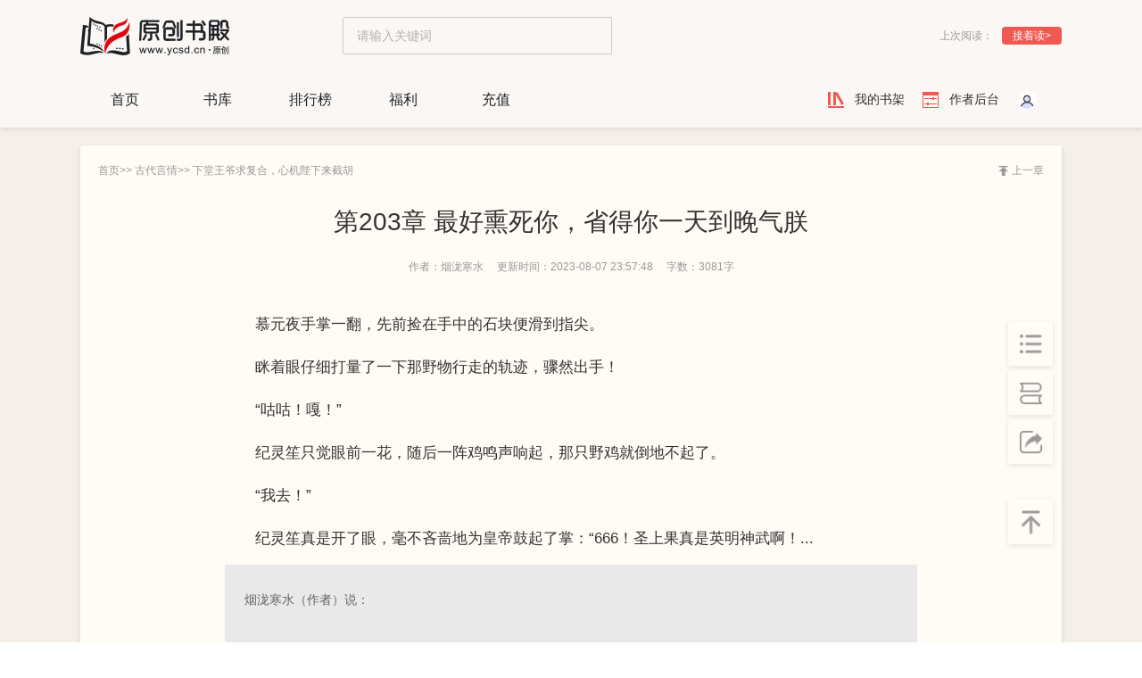

--- FILE ---
content_type: text/html; charset=UTF-8
request_url: http://www3.ycsd.cn/book/chapter/dPwBa129vND4MRav0dKj7VobmzEO8YZ6/kb16rN8OdnZEl09xdjyg2A0Vp3YjwPm9
body_size: 9275
content:
<!DOCTYPE html>
<html lang="en">

<head>
    <meta charset="UTF-8">
    <link rel="icon" type="image/png"
        href="[data-uri]">
    <meta name="viewport" content="width=device-width,initial-scale=1">
    <meta http-equiv="X-UA-Compatible" content="IE=edge, chrome=1">
    <meta name="renderer" content="webkit">
        <meta name="keywords" content="下堂王爷求复合，心机陛下来截胡,第203章 最好熏死你，省得你一天到晚气朕,烟泷寒水,免费阅读">
    <meta name="description" content="下堂王爷求复合，心机陛下来截胡原创首发于原创书殿www.ycsd.cn，阅读下堂王爷求复合，心机陛下来截胡全文、最新章节。">
    <link rel="stylesheet" type="text/css" href="https://cdn-newyc.ycsd.cn/www/static/css/reset.css">
    <link rel="stylesheet" type="text/css" href="https://cdn-newyc.ycsd.cn/www/static/css/base.css">
    <link rel="stylesheet" type="text/css" href="https://cdn-newyc.ycsd.cn/www/static/css/common.css?v=1">
    <script type="text/javascript" src="https://cdn-newyc.ycsd.cn/www/static/js/jquery.min.js"></script>
    <script src="https://cdn-newyc.ycsd.cn/www/static/js/utils_v2.js?v=1"></script>
    <title>《下堂王爷求复合，心机陛下来截胡》，第203章 最好熏死你，省得你一天到晚气朕 - 原创书殿</title>
        <link href="//cdn-newyc.ycsd.cn/www/static/css/reader.c414b46017ee4839758a5c870c69481b.css" rel="stylesheet"/>
    <link href="//cdn-newyc.ycsd.cn/www/static/css/book-detail.fcc0bcf92c793f9c17f39d076dfa91a8.css" rel="stylesheet">
    <link href="//cdn-newyc.ycsd.cn/www/static/css/theme/default/layer.css" rel="stylesheet">
    <link rel="stylesheet" type="text/css" href="//cdn-newyc.ycsd.cn/www/static/css/swiper.min.css"/>
    <link rel="stylesheet" type="text/css" href="//cdn-newyc.ycsd.cn/emo/public/style/cssreset-min.css">
    <link rel="stylesheet" type="text/css" href="//cdn-newyc.ycsd.cn/emo/public/style/common.css">
    <style type="text/css">
        choose-gift__name-select {
            -webkit-appearance: none;
            padding: 10px 20px;
            background: var(--BorderLineColorLight);
            border: 1px solid #e6e6e6;
            border-radius: 4px;
            outline: none;
            font-size: var(--NormalFontSize);
            color: #333;
        }

        body {
            background-color: rgba(244, 239, 232, 1);
        }

        header {
            background-color: #faf7f4 !important;
        }

    </style>
</head>

<body>
        <header class="yc-header wrap-shodow">
        <div class="wrap-container yc-logo">
            <a href="/"><img src="https://cdn-newyc.ycsd.cn/www/static/images/logo.png" alt="原创书殿"></a>
            <div class="yc-nav__search"><input type="search" name="search" id="search" placeholder="请输入关键词"></div>
            <div class="read-history__box">
                <p class="hitory-read">上次阅读：
                    
                </p>
                <a class="btn btn-red to-history"
                    href="">接着读&gt;</a>
            </div>
        </div>
        <hr class="split-line">





        <div class="wrap-container yc-common-bar">
            <section class="yc-navs">
                <nav><a class="" href="/">首页</a> <a
                        class="" href="/library">书库</a> <a
                        class="" href="/rank">排行榜</a> <a
                        class="" target="_blank"  href="/welfare">福利</a> <a
                        class="" href="/recharge">充值</a></nav>
            </section>
            <div class="reader-operator__box"><a href="http://www3.ycsd.cn/book/recent" class="operator-item">我的书架</a>
                <a href="/author" target="_blank" class="operator-item">作者后台</a>
                <div class="user-box">
                    <div class="user-info">
                        <a href="/user">
                                                        <img src="//cdn-newyc.ycsd.cn/www/static/images/default.png" alt="默认头像">
                                                    </a>
                    </div>
                </div>
            </div>
        </div>
    </header>
        <main class="wrap-container">
        
    <div class="wrap-shodow reader-wrap">
        <div class="reader-container">
    <div class="crumb-wrap">
        <p class="reader-crumbs"><a href="/">首页</a>&gt;&gt; <a
                    href="http://www3.ycsd.cn/library?category_id=82"
                    target="_blank">古代言情</a>&gt;&gt;
            <span>
                <a href="http://www3.ycsd.cn/book/dPwBa129vND4MRav0dKj7VobmzEO8YZ6" target="_blank">下堂王爷求复合，心机陛下来截胡</a>
            </span></p>
                    <a href="http://www3.ycsd.cn/book/chapter/dPwBa129vND4MRav0dKj7VobmzEO8YZ6/D3QMAwoPJaj4RjQNnDYgke0BmNn6p15L" class="prev-chapter">上一章</a>
                <input class="next" type="hidden"
               value="http://www3.ycsd.cn/book/chapter/content/dPwBa129vND4MRav0dKj7VobmzEO8YZ6/vVqpL670WynPK99bVq1KMQaJbx9EXOZB" />
    </div>
    <div class="chapter-wrap">
        <h1>第203章 最好熏死你，省得你一天到晚气朕</h1>
        <p class="chapter-info"><span>作者：烟泷寒水</span> 
            <span>更新时间：2023-08-07 23:57:48</span>  <span>字数：3081字</span>
        </p>
        <div class="chapter-container">
                            <style>.reader-container .chapter-wrap .chapter-container .content {
                        line-height: 1.40em;
                        font-size: 1.45em;
                    }
                </style>
                        <div class="content">　　慕元夜手掌一翻，先前捡在手中的石块便滑到指尖。<br />
<br />
　　眯着眼仔细打量了一下那野物行走的轨迹，骤然出手！<br />
<br />
　　“咕咕！嘎！”<br />
<br />
　　纪灵笙只觉眼前一花，随后一阵鸡鸣声响起，那只野鸡就倒地不起了。<br />
<br />
　　“我去！”<br />
<br />
　　纪灵笙真是开了眼，毫不吝啬地为皇帝鼓起了掌：“666！圣上果真是英明神武啊！...</div>
            <div class="author-say">
                <p class="title">烟泷寒水（作者）说：</p>
                <p class="say-text"></p>
            </div>
        </div>
    </div>
</div>
    <div class="reader-book__order">
        <div class="notice-wrap">
            <img src="./static/images/page-pay/tip.png" alt="">
            <div class="notice-list">
                <p>1.网站支持支付宝充值和微信充值，点击<a href="/recharge">立刻充值</a></p>
                <p>2.一次性充值50元即可成为<span>初级VIP用户</span>，成为VIP用户有更多优惠等着您。</p>
                <p>3.如果您在使用过程中遇到任何问题，都可以点击此处<a href="/news/help">查看帮助信息</a>或者<a href="/news/detail?id=7">联系客服</a>。</p>
            </div>
        </div>
        <div class="order-wrap">
                            <p class="book-title"><span class="book-name">《下堂王爷求复合，心机陛下来截胡》</span>单章订阅详情</p>
                <div class="book-order__table">
                    <table>
                        <thead class="table-head">
                        <th>章节名</th>
                        <th>字数</th>
                        <th>发表时间</th>
                        <th>普通用户</th>
                        <th>初级VIP用户</th>
                        <th>高级VIP用户</th>
                        </thead>
                        
                        <tbody class="table-body">
                        <tr>
                            <td class="red">第203章 最好熏死你，省得你一天到晚气朕</td>
                            <td>3081</td>
                            <td>2023-08-08 22:00:17</td>
                            <td>28原创币
                            </td>
                            <td>22原创币
                            </td>
                            <td>16原创币
                            </td>
                        </tr>
                        </tbody>
                    </table>
                </div>
                        <div class="book-order__info">
                <p class="info-line">阅读 本章 需要支付：<i>28</i>原创币</p>
                <p class="info-line">您当前剩余：<i>0</i>原创币
                    <i>0</i>奖金币（<i class="thin">您的余额不足，请充值！</i> <span>1元=100原创币</span>）
                </p>
                <p class="info-line">（充值成功，但剩余原创币的数量没有变化？<a href="/news/help">查看帮助</a>）</p>
            </div>
            <div class="book-order__operator">
                 <button class="order-btn recharge">
                    前往充值</button>
                            </div>
        </div>
    </div>
<div class="user-operator__wrap">
    
    <span class="operator-item"><a href="/complaint?bid=dPwBa129vND4MRav0dKj7VobmzEO8YZ6&cid=kb16rN8OdnZEl09xdjyg2A0Vp3YjwPm9" target="_blank">投诉</a></span>
    <span class="operator-item send_gift">捧场<i>0</i></span>
</div>    </div>
    <div class="fixed-wrap">
        <div class="book-navigation">
            <a href="http://www3.ycsd.cn/book/chapters/dPwBa129vND4MRav0dKj7VobmzEO8YZ6" class="wrap-shodow"><img
                        src="//cdn-newyc.ycsd.cn/www/static/images/page-reader/catalog.png" alt="目录"/> </a>
            <a href="/book-directory.html" class="wrap-shodow"><img
                        src="//cdn-newyc.ycsd.cn/www/static/images/page-reader/shelf.png" alt="书架"/> </a>
            <a href="javascript:void(0)" class="wrap-shodow"><img
                        src="//cdn-newyc.ycsd.cn/www/static/images/page-reader/forwarding.png" alt="转发"/></a>
        </div>
        <a href="#" class="wrap-shodow back-top"><img src="//cdn-newyc.ycsd.cn/www/static/images/page-reader/top.png"
                                                      alt="返回顶部"/></a>
    </div>
    <div class="dialog-wrap dialog-send-gift" style="display: none">
    <div class="tabs">
        <span class="tab active">我要送礼物</span>
    </div>
    <div class="dialog-container">
        <div class="tab-item">
            <form action="" class="form-box">
                <div class="form-box__item form-box__item--flex">
                    <input class="gift-number" type="number" name="gift-number" value="1" />
                    <p class="number-text">
                                                份<span class="choose-gift__name">
                            <select id='gift_id' class="choose-gift__name-select">
                                                                <option value="7" data-coin=50>点赞</option>
                                                                <option value="8" data-coin=100>催更符</option>
                                                                <option value="9" data-coin=300>黄金玫瑰</option>
                                                                <option value="10" data-coin=500>爱的抱抱</option>
                                                                <option value="11" data-coin=2500>文学奖</option>
                                                                <option value="12" data-coin=50000>捧红作者</option>
                                                            </select>
                        </span>相当于<span class=" choose-gift__cost">50</span>书币
                                            </p>
                </div>
            </form>
            <div class="ticket-submit">
                <button type="button" class="ticket-submit__btn" id="to-send">我要送礼</button>
                <p>剩余：<i></i>原创币，<i></i>奖金币  <a
                        href="/recharge">去充值&gt;</a></p>
            </div>
        </div>
    </div>
</div>    </main>
    <div class="login-wrap__small login-wrap" style="display:none">
    <h3>欢迎您登录原创书殿</h3>
    <div class="tabs">
        <div class="tab-pane">
            <input type="radio" name="tab" id="tab01" checked />
            <label class="tab-item" for="tab01">账号登录</label>
            <div class="form-wrap tab-content">
                <form action="" class="login-form">
                    <div class="form-item"><input type="text" name="account" placeholder="请输入账号名"></div>
                    <div class="form-item"><input type="password" name="password" placeholder="请输入密码"></div>
                    <div class="form-item form-item__flex"><input type="text" name="captcha" placeholder="请输入验证码">
                        <img src="//pubapi.ycsd.cn/api/auth/getCaptcha" alt="验证码">
                    </div>
                    <div class="form-item submit-wrap"><button id="login-submit" type="button">登录</button></div>
                    
                </form>
            </div>
        </div>
        <div class="tab-pane">
            <input type="radio" name="tab" id="tab02"/>
            <label class="tab-item" for="tab02">手机号登录</label>
            <div class="form-wrap tab-content">
                <form action="" class="phone-login-form" data-bitwarden-watching="1">
                    <div class="form-item">
                        <input type="text" name="phone" placeholder="请输入手机号" id="phone_number">
                        <span class="phone-error" style="display: none;">请输入有效的手机号码！</span></div>
                    <div class="form-item form-item__flex"><input type="text" name="code" placeholder="请输入验证码">
                        <a type="button" class="get-code" id="second" href="javascript:void(0);" onclick="sendyzm();">点击获取验证码</a>
                    </div>
                    <div class="form-item submit-wrap"><button id="phone-login-submit" type="button">登录</button></div>
                </form>
            </div>
        </div>
    </div>
    <div class="third-login__type">
        <p class="title">- 第三方账号登录 -</p>
        <div class="third-login__list">
            <div class="third-login__item">
            <img src="//cdn-newyc.ycsd.cn/ycsd_web_3nd/images/wx_22.png" class="login-img"
                data-url="http://pubapi.ycsd.cn/api/auth/wechat_auth">
            <span>微信账号</span>
            </div>
            <div class="third-login__item">
            <img src="//cdn-newyc.ycsd.cn/ycsd_web_3nd/images/icon-qq.png" class="login-img"
                data-url="http://pubapi.ycsd.cn/api/auth/qq_auth">
            <span>QQ帐号</span>
            </div>
            <div class="third-login__item">
            <img src="//cdn-newyc.ycsd.cn/ycsd_web_3nd/images/icon-sina.png" class="login-img"
                data-url="http://pubapi.ycsd.cn/api/auth/weibo_auth">
            <span>新浪微博</span>
            </div>
        </div>
    </div>
</div>

<style>
    .tabs{
        position:relative;
        width:400px;
        height:400px;
        margin: 20px auto 0;
        border: 0;
    }
    .tab-pane{
        display: flex;
        margin: 0 auto;
    }
    .tabs input[type='radio']{
        position:absolute;
        clip:rect(0,0,0,0)
    }
    .tab-item{
        display:block;
        height:34px;
        line-height:34px;
        cursor:pointer;
        padding:0 10px;
        font-size: 16px;
    }

    .tabs input[type='radio']:checked+.tab-item{
        color:#000000;
        border-bottom:2px solid #d69f9b;
    }

    .tab-content{
        position:absolute;
        left:0;
        top:36px;
        bottom:0;
        right:0;
        background:#fff;
    }

    .tabs input[type='radio']:checked+.tab-item+.tab-content{
        z-index:1
    }

    .tabs .get-code {
        line-height: 44px;
        padding: 0 10px;
        color: #eb3e3e;
    }

    .tabs .phone-error {
        color: #eb3e3e;
        font-size: 12px;
        line-height: 43px;
        display: block;
        float: left;
        padding-left: 10px;
    }
</style>    <footer class="yc-footer">
        <div class="wrap-container website-links">
            <h4>友情链接</h4>
            <div class="links-wrap clearfix">
                <a class="link-item" href="https://www.asp1.com.cn" target="_blank">AI阅读网</a>
                <a class="link-item" href="http://www.guomii.com" target="_blank">果迷阅读</a>
                <a class="link-item" href="http://www.psptime.net" target="_blank">时光阅读</a>
                <!--<a class="link-item" href="http://www.muzhituan.cn" target="_blank">拇指阅读</a>-->
                <a class="link-item" href="http://www.5how.cn" target="_blank">5号阅读</a>
                <a class="link-item" href="https://www.ertongtuku.com" target="_blank">二筒阅读</a>
                <a class="link-item" href="https://www.592wg.cn" target="_blank">好看的小说</a>
                <a class="link-item" href="http://www.gzdushu.com" target="_blank">公主书城</a>
                <a class="link-item" href="https://xhhread.com" target="_blank">红阅文学</a>
                <a class="link-item" href="https://www.hotread.com" target="_blank">火星小说网</a>
                <a class="link-item" href="https://www.sxyj.net" target="_blank">书香云集</a>
                <a class="link-item" href="https://www.lingyun5.com" target="_blank">凌云文学网</a>
                <a class="link-item" href="http://www.tiandizw.com" target="_blank">天地中文网</a>
                <a class="link-item" href="http://mm.faloo.com" target="_blank">言情小说</a>
                <a class="link-item" href="http://hjsm.tom.com" target="_blank">幻剑书盟</a>
                <a class="link-item" href="http://www.ebtang.com" target="_blank">燕北堂中文网</a>
                <a class="link-item" href="http://mm.shuhai.com" target="_blank">言情小说网</a>
                <a class="link-item" href="http://www.baokan.tv " target="_blank">爆侃网文</a>
                <a class="link-item" href="http://www.cooldu.com" target="_blank">酷读小说网</a>
                <a class="link-item" href="http://www.hengyan.com" target="_blank">恒言中文网</a>
                <a class="link-item" href="http://www.shuhai.com" target="_blank">都市小说</a>
                <a class="link-item" href="http://www.zhulang.com" target="_blank">逐浪小说网</a>
                <a class="link-item" href="http://guofeng.yuedu.163.com" target="_blank">网易原创</a>
                <a class="link-item" href="https://www.heiyan.com" target="_blank">黑岩小说网</a>
                <a class="link-item" href="http://www.yqsd.cn" target="_blank">言情书殿</a>
                <a class="link-item" href="https://www.80tg.net" target="_blank">泰格文学</a>
                <a class="link-item" href="https://mz.chenggua.com" target="_blank">橙瓜码字</a>
            </div>
        </div>
        <hr class="split-line split-line__footer">
        <hr class="split-line split-line__footer--light">
        <div class="wrap-container footer-wrap">
            <div class="seo-links">
                <a href="/welfare">福利计划</a><span>|</span>
                <a href="/news/detail?id=7">联系我们</a><span>|</span>
                <a href="https://m.ycsd.cn" target="_blank">手机版</a><span>|</span>
                <a href="/complaint">投诉</a>
            </div>
            <p class="footer-text">原创小说书殿，提供 玄幻小说、校园小说、都市小说、军事小说、职场小说、游戏小说、灵异小说、古代言情小说、现代言情小说等免费小说在线阅读</p>
            <p class="footer-text">观点属其个人行为，不代表本站立场</p>
            <p class="footer-text">© Copyright (C) 2014-2019 原创书殿 All Rights Reserved</p>
            <p class="footer-text">
                <a href="http://www.beian.gov.cn/portal/registerSystemInfo?recordcode=33010802003222">(总)网出证(浙)字001号</a>
            </p>
            <div class="footer-text__block">
                <p class="footer-text">
                    <a href="http://oss.ycsd.cn/ycsd_www/images/201608wlxk.png">新出发浙批字第400460号</a></p>
                <p class="footer-text"><a href="https://beian.miit.gov.cn/">浙ICP备11007072号-6</a></p>
            </div>
        </div>
    </footer>
</body>
<script type="text/javascript" src="https://cdn-newyc.ycsd.cn/www/static/js/manifest.de42e27784838a2ea7e1.js"></script>
<script type="text/javascript" src="https://cdn-newyc.ycsd.cn/www/static/js/vendor.0b92567f3dcdc8a35f46.js"></script>
<script type="text/javascript" src="https://cdn-newyc.ycsd.cn/www/static/js/lazyload.min.js"></script>

<script>
    window.is_login = 0;
    window.redirect_url = '';
    var operatorDilaog = null;
    window.judgeLogin = function() {
        if (!window.is_login) {
            if (!operatorDilaog) {
                operatorDilaog = new formDialog();
            }
            operatorDilaog.setFormTemplate($(".login-wrap"));
            operatorDilaog.open();
        }
    }

    $('#tab01').prop('checked',true)

    utils.layer(function(){
        $('#login-submit').click(function(){
            var input = $('.login-form').serializeArray();
            var data = new Object;
            input.forEach(function(item){
                data[item.name]=item.value;
            });
            data.distribution_channel_id=5276
            data.is_www=1;
            data.redirect_url = window.redirect_url?window.redirect_url:window.location.href;
            $.ajax({
                host:'pubapi.ycsd.cn',
                data:data,
                dataType:'json',
                method:'post',
                url:"http://pubapi.ycsd.cn/api/auth/account_login",
                success:function(res){
                    if(res.code==0)
                    {
                        window.location.href = res.data.redirect_url;
                    }else
                    {
                        layer.msg(res.msg);
                        window.location.reload();
                    }
                },
                xhrFields: {
                    withCredentials: true    // 此字段标识要跨域传数据
                },
                crossDomain: true
            });
        })
    })

    utils.layer(function(){
        $('#phone-login-submit').click(function(){
            var input = $('.phone-login-form').serializeArray();
            var data = new Object;
            input.forEach(function(item){
                data[item.name]=item.value;
            });
            data.distribution_channel_id=5276
            data.is_www=1;
            data.redirect_url = window.redirect_url?window.redirect_url:window.location.href;
            $.ajax({
                host:'pubapi.ycsd.cn',
                data:data,
                dataType:'json',
                method:'post',
                url:"https://pubapi.ycsd.cn/api/auth/phone_login",
                success:function(res){
                    if(res.code==0)
                    {
                        window.location.href = res.data.redirect_url;
                    }else
                    {
                        layer.msg(res.msg);
                        window.location.reload();
                    }
                },
                xhrFields: {
                    withCredentials: true    // 此字段标识要跨域传数据
                },
                crossDomain: true
            });
        })
    })

    $('.login-img').click(function(){
        let url = $(this).attr('data-url');
        redirect_url = window.redirect_url?window.redirect_url:window.location.href;
        url+=('?is_www=1&distribution_channel_id='+5276+"&redirect_url="+redirect_url);
        window.location.href = url;
    })
    var _doc = document;
    window.addEventListener("load", function(event) {
        lazyload();
    });

    function getSearchText() {
        var text = _doc.querySelector("#search").value;
        return text;
    }

    function searchEvent(cb) {
        var icon = _doc.querySelector(".yc-nav__search span");
        var ipt = _doc.querySelector("#search");
        $(icon).on("click", function () {
            cb(getSearchText());
        })

        $(ipt).on("keyup", function (e) {
            if (e.keyCode == "13") {
                cb(getSearchText());
            }
        })
    };

    // 使用方法
    searchEvent(function (text) {
        // 获取搜索关键字
        window.location.href = '/search?key=' + text;
    });
</script>


<script type="text/javascript">
    var isSending = false;
	var timerId = null;

    //用ajax提交到后台的发送短信接口
    function sendyzm(){
	console.log(isSending)
		if(isSending) return false;
        var phone = $("#phone_number").val();
        var result = isPhoneNum(phone);
		isSending = true;
        if(result) {
            $.ajax({
                host:'pubapi.ycsd.cn',
                data:{phone:phone, type:"login"},
                dataType:'json',
                method:'post',
                url:"https://pubapi.ycsd.cn/api/auth/sendSms",
                success:function(res){
                    console.log('验证码发送成功');
                    console.log(res);

                    //$("#second").removeAttr("onclick");
                },
                error:function(){
                    console.log('验证码发送失败');
                },
                xhrFields: {
                    withCredentials: true    // 此字段标识要跨域传数据
                },
                crossDomain: true
            });
			//开始倒计时
			timerId = setInterval(()=>{
			 setTime($("#second"))
			 },1000) ;


        }
    }

    //60s倒计时实现逻辑
    var countdown = 60;
    function setTime(obj) {
        if (countdown == 0) {
            obj.prop('disabled', false);
            obj.text("点击获取验证码");
			isSending = false;
            countdown = 60;//60秒过后button上的文字初始化,计时器初始化;
			clearInterval(timerId)
            return;
        } else {
            obj.prop('disabled', true);
            obj.text("("+countdown+"s)后重新发送") ;
            countdown--;
        }

    }


    //校验手机号是否合法
    function isPhoneNum(phonenum){
      console.log(phonenum);
        // 手机号码正则表达式
        var reg = /^(((13[0-9]{1})|(15[0-9]{1})|(18[0-9]{1})|(19[0-9]{1}))+\d{8})$/;
        if(!reg.test(phonenum)){
            $('.phone-error').show()
            return false;
        }else{
            return true;
        }
    }

    $("#phone_number").focus(function(){
        $('.phone-error').hide()
      });
</script>

    <script type="text/javascript" src="//cdn-newyc.ycsd.cn/www/static/js/reader.482c7a45ff75a83fd2df.js"></script>
    <script type="text/javascript">
        window.scroll_flag = false;
        utils.scroll(function () {
            if (window.scroll_flag)
                return;
            window.scroll_flag = true;
            url = $('.next').last().val();
            if (url) {
                utils.api(url, function (res) {
                    if (res) {
                        $('.reader-wrap').append(res);
                        // initSendGiftevent();
                        initSubscribe();
                        url = $('#next').val();
                        window.scroll_flag = false;
                    }
                }, function (res) {

                }, "html");
            }
        });
        var dialog = new formDialog();

        function initSendGiftevent() {
            $(".send_gift").on('click', window.judgeLogin);
            // 送礼弹窗内容
            $(".reader-wrap").on('click', ".send_gift", function () {
                if (!window.is_login)
                    return;
                dialog.setFormTemplate($(".dialog-send-gift"));
                dialog.open({width: "520px"}, function () {
                    sendGift(dialog);
                });
            });
            $('#gift_id').on('change', function (value) {
                let coin = $(this).children('option:selected').attr("data-coin");
                $(".choose-gift__cost").text(coin);
            })
        }

        // 送礼操作
        function sendGift(dialog) {
            utils.layer(function () {
                $("#to-send").click(function () {
                    var url = "/api/book/sendGift";
                    var num = $('.gift-number').val();
                    var gift_id = $('#gift_id').val();
                    utils.api.post(url, {gift_id: gift_id, bid: 'dPwBa129vND4MRav0dKj7VobmzEO8YZ6', num: num},
                        function (res) {
                            if (res.code == 0) {
                                layer.msg('送礼成功');
                                dialog.close();
                            } else {
                                layer.msg(res.msg);
                            }
                        }
                    )
                });
            });
        }

        function initSubscribe() {
            utils.layer(function () {
                $('.recharge').click(function () {
                    if (window.is_login) {
                        window.location.href = '/recharge';
                    } else {
                        window.judgeLogin();
                    }

                });
                $('.subscribe').click(function () {
                    let bid = $(this).attr('data-bid');
                    let cid = $(this).attr('data-cid');
                    utils.api.post('/api/subscribe', {
                        bid: bid,
                        cid: cid,
                    }, function (res) {
                        if (parseInt(res.code) < 1) {
                            layer.msg("订阅成功");
                            setTimeout(function () {
                                window.location.href = "/book/chapter/" + bid + "/" + cid;
                            }, 1000);

                        } else {
                            layer.msg("订阅失败")
                        }

                    }, function (res) {
                        layer.msg("订阅失败")
                    });
                });
            });
        }

        initSendGiftevent();
        initSubscribe();

    </script>

</html>

--- FILE ---
content_type: text/css
request_url: http://cdn-newyc.ycsd.cn/www/static/css/reader.c414b46017ee4839758a5c870c69481b.css
body_size: 1691
content:
html{background:#f5efea}.history-wrap{-ms-flex-pack:justify;justify-content:space-between}.history-wrap,.history-wrap .create-product{display:-ms-flexbox;display:flex;-ms-flex-align:center;align-items:center}.history-wrap .create-product{-ms-flex-pack:center;justify-content:center;text-align:center;width:85px;line-height:32px;background:#fffbf5;border-radius:4px;color:var(--ShortTextColor);font-size:var(--SmallFontSize)}.history-wrap .create-product:before{content:"";width:16px;height:14px;display:block;background:url(//cdn-newyc.ycsd.cn/www/static/images/page-reader/create.png) no-repeat 50%/contain;margin-right:3px}.history-wrap .p-l{position:relative;transform:inherit}.history-wrap .p-l .hitory-read{color:var(--ShortTextColor)}.history-wrap .p-l .hitory-read span{color:var(--LongTextColor)}.reader-wrap{background:#fffbf5}.reader-container{margin-top:20px;padding:20px}.reader-container .crumb-wrap{-ms-flex-pack:justify;justify-content:space-between;color:var(--ShortTextColor)}.reader-container .crumb-wrap,.reader-container .prev-chapter{display:-ms-flexbox;display:flex;-ms-flex-align:center;align-items:center;font-size:var(--SmallFontSize)}.reader-container .prev-chapter{-ms-flex-pack:center;justify-content:center}.reader-container .prev-chapter:before{content:"";width:13px;height:13px;display:inline-block;background:url(//cdn-newyc.ycsd.cn/www/static/images/page-reader/prev.png) no-repeat 50%/contain;margin-right:3px}.reader-container .chapter-wrap{margin-top:30px}.reader-container .chapter-wrap h1{font-size:var(--ChapterFontSize,28px);color:var(--TitleColor);margin-bottom:23px;text-align:center}.reader-container .chapter-wrap .chapter-info{font-size:var(--SmallFontSize);color:var(--ShortTextColor);text-align:center}.reader-container .chapter-wrap .chapter-container{width:776px;margin:43px auto 0}.reader-container .chapter-wrap .chapter-container .content{font-size:var(--BigFontSize);color:var(--TitleColor);margin-bottom:18px}.reader-container .chapter-wrap .chapter-container .content p{line-height:1.6;margin-bottom:20px;text-indent:2em}.reader-container .chapter-wrap .chapter-container .author-say{background:#e9e9e9;margin-bottom:14px;padding:31px 22px;font-size:var(--NormalFontSize);color:var(--LongTextColor)}.reader-container .chapter-wrap .chapter-container .author-say .title{margin-bottom:27px}.user-operator__wrap{font-size:var(--NormalFontSize);color:var(--LongTextColor);text-align:right;padding:24px 47px;background:#fff}.user-operator__wrap .operator-item{cursor:pointer}.user-operator__wrap .operator-item:not(:last-child):after{content:"|";display:inline-block;color:var(--LongTextColor);vertical-align:text-top;margin:0 20px}.user-operator__wrap .operator-item i{color:var(--CurrentColor);margin-left:5px}.reader-book__order{margin:0 80px 40px;background:#f3f1ee;padding:30px 20px}.reader-book__order .notice-wrap{display:-ms-flexbox;display:flex;-ms-flex-pack:start;justify-content:flex-start;-ms-flex-align:start;align-items:flex-start;padding-bottom:20px;border-bottom:1px solid #e6e6e6}.reader-book__order .notice-wrap img{width:16px;height:16px;margin-right:10px}.reader-book__order .notice-wrap .notice-list{font-size:12px;color:#333}.reader-book__order .notice-wrap .notice-list a,.reader-book__order .notice-wrap .notice-list span{color:#f05952;font-weight:700}.reader-book__order .order-wrap{margin:25px 0 0}.reader-book__order .order-wrap .book-title{font-size:var(--BigFontSize);color:#333;margin-bottom:20px}.reader-book__order .order-wrap .book-title .book-name{color:#f05952;font-weight:700}.reader-book__order .order-wrap .book-order__table{border:1px solid #d9d9d9;margin-bottom:20px}.reader-book__order .order-wrap .book-order__table table{width:100%}.reader-book__order .order-wrap .book-order__table .table-body td,.reader-book__order .order-wrap .book-order__table .table-head th{text-align:left;padding:20px}.reader-book__order .order-wrap .book-order__table .table-head{border-bottom:1px solid #d9d9d9}.reader-book__order .order-wrap .book-order__table .table-head th{font-size:var(--NormalFontSize);color:#333;background:#e6e6e6}.reader-book__order .order-wrap .book-order__table .table-body td{font-size:12px;color:var(--ShortTextColor);background:#fff}.reader-book__order .order-wrap .book-order__table .table-body td.red{color:var(--CurrentColor)}.reader-book__order .order-wrap .book-order__info{font-size:var(--NormalFontSize);color:#333;line-height:1;margin-bottom:30px}.reader-book__order .order-wrap .book-order__info .info-line:not(:last-child){margin-bottom:14px}.reader-book__order .order-wrap .book-order__info i{color:var(--CurrentColor);font-weight:700;font-size:var(--BigerFontSize)}.reader-book__order .order-wrap .book-order__info i.thin{font-weight:400;font-size:var(--NormalFontSize)}.reader-book__order .order-wrap .book-order__info a{color:var(--CurrentColor)}.reader-book__order .order-wrap .book-order__info span{color:var(--ShortTextColor)}.reader-book__order .order-wrap .book-order__operator .order-btn{outline:none;border:none;border-radius:4px;width:180px;height:50px;line-height:50px;background:var(--CurrentColor);color:#fff;font-size:var(--BigFontSize);font-weight:700;margin-bottom:10px}.reader-book__order .order-wrap .book-order__operator .book-order__continuous label{display:-ms-flexbox;display:flex;-ms-flex-pack:start;justify-content:flex-start;-ms-flex-align:center;align-items:center}.reader-book__order .order-wrap .book-order__operator .book-order__continuous label input{margin-right:5px}.comment-wrap{overflow:hidden;background:#fff;margin-top:2px;height:0}.comment-wrap .comment-box{padding:26px 80px 35px}.comment-wrap .comment-box h4{margin-bottom:15px;display:-ms-flexbox;display:flex;-ms-flex-pack:start;justify-content:flex-start;-ms-flex-align:center;align-items:center;font-size:var(--BigFontSize);color:var(--LongTextColor)}.comment-wrap .comment-box h4 p{margin-left:20px;font-weight:400;background:#fffbf5;border:1px solid #f1e7d9;padding:6px 9px;font-size:var(--SmallFontSize);color:var(--LongTextColor)}.comment-wrap .comment-box h4 p span{color:var(--CurrentColor);cursor:pointer}.comment-wrap .comment-box .get-more{margin-top:25px;display:-ms-flexbox;display:flex;-ms-flex-pack:end;justify-content:flex-end;-ms-flex-align:center;align-items:center;font-size:var(--NormalFontSize);color:var(--ShortTextColor);text-align:right}.comment-wrap .comment-box .get-more:after{content:">";margin-left:10px}.form-box .form-box__item input,.form-box .form-box__item textarea{padding:12px 20px;background:var(--BorderLineColorLight);border:none;border-radius:4px;outline:none;width:calc(100% - 42px);font-size:var(--NormalFontSize);color:var(--ShortTextColor)}.form-box .form-box__item input::-webkit-input-placeholder,.form-box .form-box__item textarea::-webkit-input-placeholder{font-size:var(--NormalFontSize);color:var(--ShortTextColor)}.form-box .form-box__item textarea{resize:none;min-height:80px}.form-box .form-box__item:not(:last-child){margin-bottom:20px}.form-box .form-box__submit{display:-ms-flexbox;display:flex;-ms-flex-pack:justify;justify-content:space-between;-ms-flex-align:cener;align-items:cener}.form-box .form-box__submit .code-box{display:-ms-flexbox;display:flex;-ms-flex-pack:start;justify-content:flex-start;-ms-flex-align:center;align-items:center;font-size:0}.form-box .form-box__submit .code-box img{width:100px;height:40px;cursor:pointer}.form-box .form-box__submit input{width:100px;outline:none;font-size:var(--NormalFontSize);color:var(--ShortTextColor);padding:10.5px 10px;margin-right:20px;border:1px solid #e6e6e6;border-radius:4px;background:var(--BorderLineColorLight)}.form-box .form-box__submit input::-webkit-input-placeholder{font-size:var(--NormalFontSize);color:var(--ShortTextColor)}.form-box .form-box__submit img{width:30px;height:30px;cursor:pointer}.form-box .form-box__submit .submit{border:none;outline:none;width:160px;line-height:40px;border-radius:4px;background:var(--CurrentColor);color:#fff;font-size:var(--NormalFontSize);cursor:pointer}.fixed-wrap{position:fixed;right:100px;top:50%}.fixed-wrap .book-navigation{margin-bottom:40px}.fixed-wrap a{display:-ms-flexbox;display:flex;-ms-flex-pack:center;justify-content:center;-ms-flex-align:center;align-items:center;background:#fffbf5;width:50px;height:50px;font-size:0}.fixed-wrap a img{width:27px}.fixed-wrap a:not(:last-child){margin-bottom:5px}

--- FILE ---
content_type: text/css
request_url: http://cdn-newyc.ycsd.cn/emo/public/style/common.css
body_size: 603
content:
.emoticons {
    width: 525px;
    margin-bottom: 20px;
}

.emoticons .publisher {
    padding-bottom: 10px;
    margin-bottom: 10px;
    border-bottom: 1px dotted #dbdbdb;
}

.emoticons .publisher textarea {
    width: 500px;
    height: 140px;
    padding: 5px 10px;
    border: 1px solid #dbdbdb;
    resize: none;
}

.emoticons .publisher .trigger {
    font-size: 24px;
    font-weight: bold;
    color: #666;
}

.emoticons .publisher .trigger-active {
    color: #eb7350;
}

.emoticons .result {
    padding: 10px 15px;
    border: 1px dotted #dbdbdb;
    margin-top: 10px;
    height: 150px;
    line-height: 24px;
}

.emoticons .result img {
    vertical-align: middle;
}

.widget-layer {
    position: relative;
    width: 90%;
    margin-top: 8px;
    background: #fff;
    border: 1px solid #dbdbdb;
    border-radius: 2px;
    max-width: 410px;
}

.widget-layer:before {
    position: absolute;
    top: -16px;
    left: 2px;
    display: block;
    content: '';
    width: 0;
    height: 0;
    border: 8px solid transparent;
    border-bottom-color: #dbdbdb;
}

.widget-layer:after {
    position: absolute;
    top: -15px;
    left: 2px;
    display: block;
    content: '';
    width: 0;
    height: 0;
    border: 8px solid transparent;
    border-bottom-color: #f0f0f0;
}

.widget-layer .widget-tool {
    height: 28px;
    background: #f0f0f0;
}

.widget-layer .widget-close {
    float: right;
    width: 28px;
    height: 28px;
    line-height: 28px;
    text-align: center;
    font-family: Arial;
}

.widget-layer ul {
    width: 100%;
    margin: 0 auto;
    padding: 15px 5px 20px;
    overflow: hidden;
}

.widget-layer li {
    position: relative;
    z-index: 8;
    float: left;
    width: 22px;
    height: 22px;
    padding: 4px;
    margin-left: -1px;
    margin-top: -1px;
    border: 1px solid #e8e8e8;
    cursor: pointer;
}

.widget-layer li:hover {
    z-index: 9;
    border-color: #eb7350;
}

--- FILE ---
content_type: application/javascript
request_url: https://cdn-newyc.ycsd.cn/www/static/js/utils_v2.js?v=1
body_size: 4420
content:
"use strict";

function _typeof(obj) {
  if (typeof Symbol === "function" && typeof Symbol.iterator === "symbol") {
    _typeof = function _typeof(obj) {
      return typeof obj;
    };
  } else {
    _typeof = function _typeof(obj) {
      return obj &&
        typeof Symbol === "function" &&
        obj.constructor === Symbol &&
        obj !== Symbol.prototype
        ? "symbol"
        : typeof obj;
    };
  }
  return _typeof(obj);
}

function _instanceof(left, right) {
  if (
    right != null &&
    typeof Symbol !== "undefined" &&
    right[Symbol.hasInstance]
  ) {
    return !!right[Symbol.hasInstance](left);
  } else {
    return left instanceof right;
  }
}

var utils = (function() {
  var _doc = document;
  var store = localStorage;

  var layer = function layer(cb) {
    if (window.layer) {
      cb();
      return;
    }

    var loadLayerJs = function loadLayerJs() {
      var script = document.createElement("script");
      script.type = "text/javascript";
      script.src = "//cdn-newyc.ycsd.cn/www/static/layer/layer.js";
      document.getElementsByTagName("head")[0].appendChild(script);

      script.onload = function() {
        cb();
      };
    };

    return loadLayerJs();
  };

  var element = (function() {
    var _ele = "";
    var _attr = null;
    var _index = 0;
    /**
     * @description 获取单个属性值
     * @author ZhengXiaowei
     * @date 2019-05-10
     */

    function getSingleAttri() {
      var el = _doc.querySelectorAll(_ele)[_index];

      return el.getAttribute(_attr);
    }
    /**
     * @description 获取多个属性的
     * @author ZhengXiaowei
     * @date 2019-05-10
     */

    function getMultiAttris() {
      var el = _doc.querySelectorAll(_ele)[_index];

      var attArr = [];

      for (var i = 0; i < _attr.length; i++) {
        var attrObj = {};
        var attr = el.getAttribute(_attr[i]);
        attrObj[_attr[i]] = attr;
        attArr.push(attrObj);
      }

      return attArr;
    }
    /**
     * @description 通过标志位获取某个容器内的某个元素
     * @author ZhengXiaowei
     * @date 2019-05-10
     */

    function getAttrByFlag(flag) {
      _ele = _ele + " " + flag;
      return useFunctionByAttributeType();
    }
    /**
     * @description 根据attr的数据类型进行不同的方法调用
     * @author ZhengXiaowei
     * @date 2019-05-10
     * @returns
     */

    function useFunctionByAttributeType() {
      if (typeof _attr === "string") return getSingleAttri();
      else if (_instanceof(_attr, Array)) return getMultiAttris();
    }
    /**
     * @description 获取指定dom的选中值
     * @param {*} ele 元素class或者id
     * @param {*} attributes 要获取的属性 多个则用数组
     * @param {*} flag 标志 通常用来获取某个容器内的某个元素
     */

    function getElementChooseValue(ele, attributes, flag) {
      _ele = ele;
      _attr = attributes;
      var _flag = false;
      if (!_ele)
        (_flag = true),
          console.error("请填写要获取的文档的Class或者ID！例如.wrap或者#wrap");
      if (!_attr)
        (_flag = true),
          console.error(
            "请填写要获取的属性值，多个属性，请用数组包裹！例如['data-id', 'data-value']"
          );

      if (!_flag) {
        if (flag) return getAttrByFlag(flag);
        return useFunctionByAttributeType();
      }
    }
    /**
     * @description: 获取点击元素的值
     * @return: 点击元素的data值
     */

    function getElementClickValue(ele, attributes, cb) {
      $(ele).on("click", function() {
        _index = $(this).index();
        var clickValue = getElementChooseValue(ele, attributes);
        cb(clickValue);
      });
    }

    return {
      getElementChooseValue: getElementChooseValue,
      getElementClickValue: getElementClickValue
    };
  })();

  var tab = (function() {
    var TAB_STORE_KEY = "tab_click_index";
    /**
     * @description 点击切换内容
     * @author ZhengXiaowei
     * @date 2019-05-10
     * @param {*} tabEle tab元素 或者类似tab的元素
     * @param {*} containerEle tab对应的内容块
     * @param {string} [checkClass="cur"] 选中时需要添加的class名称 默认cur
     */

    function toggle(tabEle, containerEle) {
      var checkClass =
        arguments.length > 2 && arguments[2] !== undefined
          ? arguments[2]
          : "cur";

      var tabs = _doc.querySelectorAll(tabEle);

      var containers = _doc.querySelectorAll(containerEle);

      for (var i = 0; i < tabs.length; i++) {
        (function(index) {
          tabs[index].addEventListener(
            "click",
            function() {
              $(tabs).removeClass(checkClass);
              $(this).addClass(checkClass);
              $(containerEle).css("display", "none");
              containers[index].style.display = "";
              store.setItem(TAB_STORE_KEY, index);
            },
            false
          );
        })(i);
      }
    }

    function setToggleIndex(tabEle, containerEle, index) {
      var checkClass =
        arguments.length > 3 && arguments[3] !== undefined
          ? arguments[3]
          : "cur";

      var targetTabs = _doc.querySelectorAll(tabEle);

      var containers = _doc.querySelectorAll(containerEle);

      $(targetTabs).removeClass(checkClass);
      $(containers).css("display", "none");
      $(targetTabs[index]).addClass(checkClass);
      $(containers[index]).css("display", "");
      store.setItem(TAB_STORE_KEY, index);
    }

    function select(ele, className) {
      if (typeof ele === "string") eleChoose(ele, className);
      else if (_instanceof(ele, Array)) {
        ele.forEach(function(el) {
          eleChoose(el, className);
        });
      }
    }

    function eleChoose(el, className) {
      $(el).click(function() {
        $(el).removeClass(className);
        $(this).addClass(className);
      });
    }

    return {
      toggle: toggle,
      select: select,
      setToggleIndex: setToggleIndex
    };
  })(); //获取下拉框选择值

  var changeoption = (function() {
    function getvalue() {
      $(_doc).on("change", ".select", function() {
        //获取选择的值
        var condition = $(this).val();
      });
    }

    return {
      getvalue: getvalue
    };
  })();

  var getFeedbackInfo = (function() {
    function getvalue() {
      //获取意见反馈所填内容
      var iptinfo = _doc.querySelector(".feedbackcontent").value; //举报内容值

      var selectinfo = _doc.querySelector(".select-head-cont").textContent; //举报类型值

      var textinfo = _doc.querySelector(".feedbacksupplement").value; //问题补充值

      return {
        iptinfo: iptinfo,
        selectinfo: selectinfo,
        textinfo: textinfo
      };
    }

    return {
      getvalue: getvalue
    };
  })();

  var getDataChange = (function() {
    function getvalue() {
      //获取意见反馈所填内容
      var code, sex, birthday, QQ, phone, address, homepage;
      var a = $(".dataChange").find("input");
      sex = $('input[name="sex"]:checked').val(); //性别
      // var location = _doc.querySelector(".select-head-cont").textContent; //所在地

      var Introduction = _doc.querySelector(".introduction").value; //个人简介

      a.each(function(index, e) {
        // console.log(index, e.value, e.name);
        switch (e.name) {
          // case "密码":
          //   code = e.value;
          //   break;
          case "生日":
            birthday = e.value;
            break;

          case "QQ":
            QQ = e.value;
            break;

          case "电话":
            phone = e.value;
            break;

          case "地址":
            address = e.value;
            break;
          // case "主页":
          //   homepage = e.value;
          //   break;
        }
      });
      return {
        // code,
        sex: sex,
        birthday: birthday,
        QQ: QQ,
        phone: phone,
        address: address,
        // homepage,
        // location,
        Introduction: Introduction
      };
    }

    return {
      getvalue: getvalue
    };
  })();

  var api = (function() {
    function ajax() {
      var apis = function apis(url, cb, errCB) {
        var dataType =
          arguments.length > 3 && arguments[3] !== undefined
            ? arguments[3]
            : "JSON";
        $.ajax({
          url: url,
          method: "get",
          dataType: dataType,
          success: function success(data) {
            cb(data);
          },
          error: function error(_error) {
            errCB(_error);
          }
        });
      };

      apis.post = function(url, data, cb, errcb) {
        $.ajax({
          url: url,
          method: "post",
          data: data,
          success: function success(data) {
            cb(data);
          },
          error: function error(_error2) {
            errcb(_error2);
          }
        });
      };

      return apis;
    }

    return ajax();
  })();

  var search = (function() {
    function getSearchInfo() {
      var searchEvent = function searchEvent(cb) {
        // 搜索类型
        var type = element.getElementChooseValue(".type-text", "data-type");

        var text = _doc.querySelector(".search-content__wrap input").value;

        var data = {
          type: type,
          text: text
        };
        cb(data);
      };

      return searchEvent;
    }

    function click(cb) {
      $(".search-content__wrap input").on("keyup", function(e) {
        if (e.keyCode == "13") getSearchInfo()(cb);
      });
      $(".search-btn__wrap button").on("click", function() {
        getSearchInfo()(cb);
      });
    }

    return {
      click: click
    };
  })();

  var scroll = function scroll(cb) {
    var offset =
      arguments.length > 1 && arguments[1] !== undefined ? arguments[1] : 100;
    $(window).scroll(function() {
      var scrollTop = $(this).scrollTop();
      var winHeight = $(this).height();
      var docHeight = $(document).height();
      var footerHeight = $(".yc-footer")[0].clientHeight;
      var scrollHeight = docHeight - footerHeight;

      if (scrollTop + winHeight + offset > scrollHeight) {
        cb();
      }
    });
  };

  return {
    element: element,
    tab: tab,
    changeoption: changeoption,
    getFeedbackInfo: getFeedbackInfo,
    api: api,
    store: store,
    getDataChange: getDataChange,
    search: search,
    layer: layer,
    scroll: scroll
  };
})();

var option = {
  action: "",
  // form提交的action
  method: "get",
  // form的method 默认get
  target: "",
  // form的target
  enctype: "" // form的编码方式
};

function formDialog(options) {
  var user_opt = options || {};
  this.options = Object.assign(option, user_opt);
  this.is_open = false;
  this.init();
}

formDialog.prototype.init = function() {
  // 初始化 登录界面的模板
  this.formTemp = '\n    <div class="login-wrap login-wrap__small">\n      <h3>\u6B22\u8FCE\u60A8\u767B\u5F55\u539F\u521B\u4E66\u6BBF</h3>\n      <div class="form-wrap">\n        <form ction="'
    .concat(this.options.action, '"\n              method="')
    .concat(this.options.method, '"\n              enctype="')
    .concat(this.options.enctype, '"\n              target="')
    .concat(
      this.options.target,
      '">\n          <div class="form-item">\n            <input type="text" name="username" placeholder="\u8BF7\u8F93\u5165\u8D26\u53F7\u540D">\n          </div>\n          <div class="form-item">\n            <input type="password" name="password" placeholder="\u8BF7\u8F93\u5165\u5BC6\u7801">\n          </div>\n          <div class="form-item form-item__flex">\n            <input type="text" name="code" placeholder="\u8BF7\u8F93\u5165\u9A8C\u8BC1\u7801">\n            <img src="http://channel.pre.aizhuishu.com/api/auth/captcha" alt="\u9A8C\u8BC1\u7801">\n          </div>\n          <div class="form-item submit-wrap">\n            <button type="submit">\u767B\u5F55</button>\n          </div>\n          <div class="form-item__flex--between">\n            <label for="auto-login">\n              <input type="checkbox" name="auto-login" id="auto-login">\n              \u4E0B\u6B21\u81EA\u52A8\u767B\u5F55\n            </label>\n            <a href="javascript:void">\u5FD8\u8BB0\u5BC6\u7801\uFF1F</a>\n          </div>\n        </form>\n      </div>\n      <div class="third-login__type">\n        <p class="title">- \u7B2C\u4E09\u65B9\u8D26\u53F7\u767B\u5F55 -</p>\n        <div class="third-login__list">\n          <a href="javascript:void(0)" class="third-login__item">\n            <img src="//cdn-newyc.ycsd.cn/www/static/images/page-login/wx.png" alt="">\n            <span>\u5FAE\u4FE1\u8D26\u53F7</span>\n          </a>\n          <a href="javascript:void(0)" class="third-login__item">\n            <img src="//cdn-newyc.ycsd.cn/www/static/images/page-login/qq.png" alt="">\n            <span>QQ\u5E10\u53F7</span>\n          </a>\n          <a href="javascript:void(0)" class="third-login__item">\n            <img src="//cdn-newyc.ycsd.cn/www/static/images/page-login/weibo.png" alt="">\n            <span>\u65B0\u6D6A\u5FAE\u535A</span>\n          </a>\n        </div>\n      </div>\n    </div>\n    '
    );
};

formDialog.prototype.getFormTemplate = function() {
  // 获取模板
  return this.formTemp;
};

formDialog.prototype.setFormTemplate = function(template) {
  // 自定义模板
  this.formTemp = template || this.formTemp;
  return this.formTemp;
};

formDialog.prototype.open = function() {
	if(this.is_open)
		return;
	this.is_open = true;
  var option =
    arguments.length > 0 && arguments[0] !== undefined ? arguments[0] : {};
  var cb = arguments.length > 1 ? arguments[1] : undefined;
  var callback;
  var that = this;
  if (_typeof(option) !== "object") callback = option;
  else callback = cb; // 以弹窗的形式打开

  utils.layer(function() {
    that.layerIndex = layer.open({
      type: 1,
      title: false,
      resize: false,
      area: [option.width || "560px"],
      content: that.formTemp,
      success: function success() {
        callback && callback();
      },
	  cancel:function (){
		that.is_open = false;  
	  }
    });
  });
};

formDialog.prototype.close = function() {
  // 关闭遮罩层
  var that = this;
  utils.layer(function() {
    layer.close(that.layerIndex);
	that.is_open = false;  
  });
};

window.formDialog = formDialog;

// ie 兼容 foreach
if (!Array.prototype.forEach) {
  Array.prototype.forEach = function(callback, thisArg) {
    var T, k;

    if (this == null) {
      throw new TypeError(" this is null or not defined");
    }

    // 1. Let O be the result of calling toObject() passing the
    // |this| value as the argument.
    var O = Object(this);

    // 2. Let lenValue be the result of calling the Get() internal
    // method of O with the argument "length".
    // 3. Let len be toUint32(lenValue).
    var len = O.length >>> 0;

    // 4. If isCallable(callback) is false, throw a TypeError exception.
    // See: http://es5.github.com/#x9.11
    if (typeof callback !== "function") {
      throw new TypeError(callback + " is not a function");
    }

    // 5. If thisArg was supplied, let T be thisArg; else let
    // T be undefined.
    if (arguments.length > 1) {
      T = thisArg;
    }

    // 6. Let k be 0
    k = 0;

    // 7. Repeat, while k < len
    while (k < len) {
      var kValue;

      // a. Let Pk be ToString(k).
      //    This is implicit for LHS operands of the in operator
      // b. Let kPresent be the result of calling the HasProperty
      //    internal method of O with argument Pk.
      //    This step can be combined with c
      // c. If kPresent is true, then
      if (k in O) {
        // i. Let kValue be the result of calling the Get internal
        // method of O with argument Pk.
        kValue = O[k];

        // ii. Call the Call internal method of callback with T as
        // the this value and argument list containing kValue, k, and O.
        callback.call(T, kValue, k, O);
      }
      // d. Increase k by 1.
      k++;
    }
    // 8. return undefined
  };
}


--- FILE ---
content_type: text/javascript
request_url: http://cdn-newyc.ycsd.cn/www/static/js/reader.482c7a45ff75a83fd2df.js
body_size: 18056
content:
webpackJsonp([7],{10:function(n,t,e){"use strict";function r(n,t,e){return Math.min(Math.max(n,t),e)}function a(n,t){return n.indexOf(t)>-1}function i(n,t){return n.apply(null,t)}function o(n){var t=/\(([^)]+)\)/.exec(n);return t?t[1].split(",").map(function(n){return parseFloat(n)}):[]}function u(n,t){function e(n){var e=t?t*n/1e3:n;return e=d<1?Math.exp(-e*d*l)*(h*Math.cos(p*e)+v*Math.sin(p*e)):(h+v*e)*Math.exp(-e*l),0===n||1===n?n:1-e}function a(){var t=kn.springs[n];if(t)return t;for(var r=0,a=0;;)if(r+=1/6,1===e(r)){if(++a>=16)break}else a=0;var i=r*(1/6)*1e3;return kn.springs[n]=i,i}var i=o(n),u=r(On.und(i[0])?1:i[0],.1,100),c=r(On.und(i[1])?100:i[1],.1,100),s=r(On.und(i[2])?10:i[2],.1,100),f=r(On.und(i[3])?0:i[3],.1,100),l=Math.sqrt(c/u),d=s/(2*Math.sqrt(c*u)),p=d<1?l*Math.sqrt(1-d*d):0,h=1,v=d<1?(d*l-f)/p:-f+l;return t?e:a}function c(n,t){void 0===n&&(n=1),void 0===t&&(t=.5);var e=r(n,1,10),a=r(t,.1,2);return function(n){return 0===n||1===n?n:-e*Math.pow(2,10*(n-1))*Math.sin((n-1-a/(2*Math.PI)*Math.asin(1/e))*(2*Math.PI)/a)}}function s(n){return void 0===n&&(n=10),function(t){return Math.round(t*n)*(1/n)}}function f(n,t){if(On.fnc(n))return n;var e=n.split("(")[0],r=Pn[e],a=o(n);switch(e){case"spring":return u(n,t);case"cubicBezier":return i(Cn,a);case"steps":return i(s,a);default:return On.fnc(r)?i(r,a):i(Cn,r)}}function l(n){try{return document.querySelectorAll(n)}catch(n){return}}function d(n,t){for(var e=n.length,r=arguments.length>=2?arguments[1]:void 0,a=[],i=0;i<e;i++)if(i in n){var o=n[i];t.call(r,o,i,n)&&a.push(o)}return a}function p(n){return n.reduce(function(n,t){return n.concat(On.arr(t)?p(t):t)},[])}function h(n){return On.arr(n)?n:(On.str(n)&&(n=l(n)||n),n instanceof NodeList||n instanceof HTMLCollection?[].slice.call(n):[n])}function v(n,t){return n.some(function(n){return n===t})}function g(n){var t={};for(var e in n)t[e]=n[e];return t}function m(n,t){var e=g(n);for(var r in n)e[r]=t.hasOwnProperty(r)?t[r]:n[r];return e}function y(n,t){var e=g(n);for(var r in t)e[r]=On.und(n[r])?t[r]:n[r];return e}function b(n){var t=/rgb\((\d+,\s*[\d]+,\s*[\d]+)\)/g.exec(n);return t?"rgba("+t[1]+",1)":n}function x(n){var t=/^#?([a-f\d])([a-f\d])([a-f\d])$/i,e=n.replace(t,function(n,t,e,r){return t+t+e+e+r+r}),r=/^#?([a-f\d]{2})([a-f\d]{2})([a-f\d]{2})$/i.exec(e);return"rgba("+parseInt(r[1],16)+","+parseInt(r[2],16)+","+parseInt(r[3],16)+",1)"}function w(n){function t(n,t,e){return e<0&&(e+=1),e>1&&(e-=1),e<1/6?n+6*(t-n)*e:e<.5?t:e<2/3?n+(t-n)*(2/3-e)*6:n}var e,r,a,i=/hsl\((\d+),\s*([\d.]+)%,\s*([\d.]+)%\)/g.exec(n)||/hsla\((\d+),\s*([\d.]+)%,\s*([\d.]+)%,\s*([\d.]+)\)/g.exec(n),o=parseInt(i[1],10)/360,u=parseInt(i[2],10)/100,c=parseInt(i[3],10)/100,s=i[4]||1;if(0==u)e=r=a=c;else{var f=c<.5?c*(1+u):c+u-c*u,l=2*c-f;e=t(l,f,o+1/3),r=t(l,f,o),a=t(l,f,o-1/3)}return"rgba("+255*e+","+255*r+","+255*a+","+s+")"}function M(n){return On.rgb(n)?b(n):On.hex(n)?x(n):On.hsl(n)?w(n):void 0}function k(n){var t=/([\+\-]?[0-9#\.]+)(%|px|pt|em|rem|in|cm|mm|ex|ch|pc|vw|vh|vmin|vmax|deg|rad|turn)?$/.exec(n);if(t)return t[2]}function O(n){return a(n,"translate")||"perspective"===n?"px":a(n,"rotate")||a(n,"skew")?"deg":void 0}function C(n,t){return On.fnc(n)?n(t.target,t.id,t.total):n}function P(n,t){return n.getAttribute(t)}function I(n,t,e){if(v([e,"deg","rad","turn"],k(t)))return t;var r=kn.CSS[t+e];if(!On.und(r))return r;var a=document.createElement(n.tagName),i=n.parentNode&&n.parentNode!==document?n.parentNode:document.body;i.appendChild(a),a.style.position="absolute",a.style.width=100+e;var o=100/a.offsetWidth;i.removeChild(a);var u=o*parseFloat(t);return kn.CSS[t+e]=u,u}function T(n,t,e){if(t in n.style){var r=t.replace(/([a-z])([A-Z])/g,"$1-$2").toLowerCase(),a=n.style[t]||getComputedStyle(n).getPropertyValue(r)||"0";return e?I(n,a,e):a}}function B(n,t){return On.dom(n)&&!On.inp(n)&&(P(n,t)||On.svg(n)&&n[t])?"attribute":On.dom(n)&&v(Mn,t)?"transform":On.dom(n)&&"transform"!==t&&T(n,t)?"css":null!=n[t]?"object":void 0}function D(n){if(On.dom(n)){for(var t,e=n.style.transform||"",r=/(\w+)\(([^)]*)\)/g,a=new bn.a;t=r.exec(e);)a.set(t[1],t[2]);return a}}function E(n,t,e,r){var i=a(t,"scale")?1:0+O(t),o=D(n).get(t)||i;return e&&(e.transforms.list.set(t,o),e.transforms.last=t),r?I(n,o,r):o}function $(n,t,e,r){switch(B(n,t)){case"transform":return E(n,t,r,e);case"css":return T(n,t,e);case"attribute":return P(n,t);default:return n[t]||0}}function F(n,t){var e=/^(\*=|\+=|-=)/.exec(n);if(!e)return n;var r=k(n)||0,a=parseFloat(t),i=parseFloat(n.replace(e[0],""));switch(e[0][0]){case"+":return a+i+r;case"-":return a-i+r;case"*":return a*i+r}}function N(n,t){if(On.col(n))return M(n);var e=k(n),r=e?n.substr(0,n.length-e.length):n;return t&&!/\s/g.test(n)?r+t:r}function A(n,t){return Math.sqrt(Math.pow(t.x-n.x,2)+Math.pow(t.y-n.y,2))}function L(n){return 2*Math.PI*P(n,"r")}function S(n){return 2*P(n,"width")+2*P(n,"height")}function j(n){return A({x:P(n,"x1"),y:P(n,"y1")},{x:P(n,"x2"),y:P(n,"y2")})}function q(n){for(var t,e=n.points,r=0,a=0;a<e.numberOfItems;a++){var i=e.getItem(a);a>0&&(r+=A(t,i)),t=i}return r}function X(n){var t=n.points;return q(n)+A(t.getItem(t.numberOfItems-1),t.getItem(0))}function Y(n){if(n.getTotalLength)return n.getTotalLength();switch(n.tagName.toLowerCase()){case"circle":return L(n);case"rect":return S(n);case"line":return j(n);case"polyline":return q(n);case"polygon":return X(n)}}function Z(n){var t=Y(n);return n.setAttribute("stroke-dasharray",t),t}function H(n){for(var t=n.parentNode;On.svg(t)&&(t=t.parentNode,On.svg(t.parentNode)););return t}function Q(n,t){var e=t||{},r=e.el||H(n),a=r.getBoundingClientRect(),i=P(r,"viewBox"),o=a.width,u=a.height,c=e.viewBox||(i?i.split(" "):[0,0,o,u]);return{el:r,viewBox:c,x:c[0]/1,y:c[1]/1,w:o/c[2],h:u/c[3]}}function V(n,t){var e=On.str(n)?l(n)[0]:n,r=t||100;return function(n){return{property:n,el:e,svg:Q(e),totalLength:Y(e)*(r/100)}}}function z(n,t){function e(e){void 0===e&&(e=0);var r=t+e>=1?t+e:0;return n.el.getPointAtLength(r)}var r=Q(n.el,n.svg),a=e(),i=e(-1),o=e(1);switch(n.property){case"x":return(a.x-r.x)*r.w;case"y":return(a.y-r.y)*r.h;case"angle":return 180*Math.atan2(o.y-i.y,o.x-i.x)/Math.PI}}function _(n,t){var e=/-?\d*\.?\d+/g,r=N(On.pth(n)?n.totalLength:n,t)+"";return{original:r,numbers:r.match(e)?r.match(e).map(Number):[0],strings:On.str(n)||t?r.split(e):[]}}function G(n){return d(n?p(On.arr(n)?n.map(h):h(n)):[],function(n,t,e){return e.indexOf(n)===t})}function J(n){var t=G(n);return t.map(function(n,e){return{target:n,id:e,total:t.length,transforms:{list:D(n)}}})}function R(n,t){var e=g(t);if(/^spring/.test(e.easing)&&(e.duration=u(e.easing)),On.arr(n)){var r=n.length;2===r&&!On.obj(n[0])?n={value:n}:On.fnc(t.duration)||(e.duration=t.duration/r)}var a=On.arr(n)?n:[n];return a.map(function(n,e){var r=On.obj(n)&&!On.pth(n)?n:{value:n};return On.und(r.delay)&&(r.delay=e?0:t.delay),On.und(r.endDelay)&&(r.endDelay=e===a.length-1?t.endDelay:0),r}).map(function(n){return y(n,e)})}function W(n){for(var t=d(p(n.map(function(n){return mn()(n)})),function(n){return On.key(n)}).reduce(function(n,t){return n.indexOf(t)<0&&n.push(t),n},[]),e={},r=0;r<t.length;r++)!function(r){var a=t[r];e[a]=n.map(function(n){var t={};for(var e in n)On.key(e)?e==a&&(t.value=n[e]):t[e]=n[e];return t})}(r);return e}function K(n,t){var e=[],r=t.keyframes;r&&(t=y(W(r),t));for(var a in t)On.key(a)&&e.push({name:a,tweens:R(t[a],n)});return e}function U(n,t){var e={};for(var r in n){var a=C(n[r],t);On.arr(a)&&(a=a.map(function(n){return C(n,t)}),1===a.length&&(a=a[0])),e[r]=a}return e.duration=parseFloat(e.duration),e.delay=parseFloat(e.delay),e}function nn(n,t){var e;return n.tweens.map(function(r){var a=U(r,t),i=a.value,o=On.arr(i)?i[1]:i,u=k(o),c=$(t.target,n.name,u,t),s=e?e.to.original:c,l=On.arr(i)?i[0]:s,d=k(l)||k(c),p=u||d;return On.und(o)&&(o=s),a.from=_(l,p),a.to=_(F(o,l),p),a.start=e?e.end:0,a.end=a.start+a.delay+a.duration+a.endDelay,a.easing=f(a.easing,a.duration),a.isPath=On.pth(i),a.isColor=On.col(a.from.original),a.isColor&&(a.round=1),e=a,a})}function tn(n,t){J(n).forEach(function(n){for(var e in t){var r=C(t[e],n),a=n.target,i=k(r),o=$(a,e,i,n),u=i||k(o),c=F(N(r,u),o),s=B(a,e);In[s](a,e,c,n.transforms,!0)}})}function en(n,t){var e=B(n.target,t.name);if(e){var r=nn(t,n),a=r[r.length-1];return{type:e,property:t.name,animatable:n,tweens:r,duration:a.end,delay:r[0].delay,endDelay:a.endDelay}}}function rn(n,t){return d(p(n.map(function(n){return t.map(function(t){return en(n,t)})})),function(n){return!On.und(n)})}function an(n,t){var e=n.length,r=function(n){return n.timelineOffset?n.timelineOffset:0},a={};return a.duration=e?Math.max.apply(Math,n.map(function(n){return r(n)+n.duration})):t.duration,a.delay=e?Math.min.apply(Math,n.map(function(n){return r(n)+n.delay})):t.delay,a.endDelay=e?a.duration-Math.max.apply(Math,n.map(function(n){return r(n)+n.duration-n.endDelay})):t.endDelay,a}function on(n){var t=m(xn,n),e=m(wn,n),r=K(e,n),a=J(n.targets),i=rn(a,r),o=an(i,e),u=Tn;return Tn++,y(t,{id:u,children:[],animatables:a,animations:i,duration:o.duration,delay:o.delay,endDelay:o.endDelay})}function un(){document.hidden?(Bn.forEach(function(n){return n.pause()}),Dn=Bn.slice(0),Bn=[]):Dn.forEach(function(n){return n.play()})}function cn(n){function t(n){var t=window.Promise&&new vn.a(function(n){return y=n});return n.finished=t,t}function e(){var n=b.direction;"alternate"!==n&&(b.direction="normal"!==n?"normal":"reverse"),b.reversed=!b.reversed,p.forEach(function(n){return n.reversed=b.reversed})}function a(n){return b.reversed?b.duration-n:n}function i(){h=0,v=a(b.currentTime)*(1/cn.speed)}function o(n,t){t&&t.seek(n-t.timelineOffset)}function u(n){if(b.reversePlayback)for(var t=m;t--;)o(n,p[t]);else for(var e=0;e<m;e++)o(n,p[e])}function c(n){for(var t=0,e=b.animations,a=e.length;t<a;){var i=e[t],o=i.animatable,u=i.tweens,c=u.length-1,s=u[c];c&&(s=d(u,function(t){return n<t.end})[0]||s);for(var f=r(n-s.start-s.delay,0,s.duration)/s.duration,l=isNaN(f)?1:s.easing(f),p=s.to.strings,h=s.round,v=[],g=s.to.numbers.length,m=void 0,y=0;y<g;y++){var x=void 0,w=s.to.numbers[y],M=s.from.numbers[y]||0;x=s.isPath?z(s.value,l*w):M+l*(w-M),h&&(s.isColor&&y>2||(x=Math.round(x*h)/h)),v.push(x)}var k=p.length;if(k){m=p[0];for(var O=0;O<k;O++){var C=(p[O],p[O+1]),P=v[O];isNaN(P)||(m+=C?P+C:P+" ")}}else m=v[0];In[i.type](o.target,i.property,m,o.transforms),i.currentValue=m,t++}}function s(n){b[n]&&!b.passThrough&&b[n](b)}function f(){b.remaining&&!0!==b.remaining&&b.remaining--}function l(n){var i=b.duration,o=b.delay,l=i-b.endDelay,d=a(n);b.progress=r(d/i*100,0,100),b.reversePlayback=d<b.currentTime,p&&u(d),!b.began&&b.currentTime>0&&(b.began=!0,s("begin"),s("loopBegin")),d<=o&&0!==b.currentTime&&c(0),(d>=l&&b.currentTime!==i||!i)&&c(i),d>o&&d<l?(b.changeBegan||(b.changeBegan=!0,b.changeCompleted=!1,s("changeBegin")),s("change"),c(d)):b.changeBegan&&(b.changeCompleted=!0,b.changeBegan=!1,s("changeComplete")),b.currentTime=r(d,0,i),b.began&&s("update"),n>=i&&(v=0,f(),b.remaining?(h=g,s("loopComplete"),s("loopBegin"),"alternate"===b.direction&&e()):(b.paused=!0,b.completed||(b.completed=!0,s("loopComplete"),s("complete"),!b.passThrough&&"Promise"in window&&(y(),x=t(b)))))}void 0===n&&(n={});var p,h=0,v=0,g=0,m=0,y=null,b=on(n),x=t(b);return b.reset=function(){var n=b.direction;b.passThrough=!1,b.currentTime=0,b.progress=0,b.paused=!0,b.began=!1,b.changeBegan=!1,b.completed=!1,b.changeCompleted=!1,b.reversePlayback=!1,b.reversed="reverse"===n,b.remaining=b.loop,p=b.children,m=p.length;for(var t=m;t--;)b.children[t].reset();(b.reversed&&!0!==b.loop||"alternate"===n&&1===b.loop)&&b.remaining++,c(0)},b.set=function(n,t){return tn(n,t),b},b.tick=function(n){g=n,h||(h=g),l((g+(v-h))*cn.speed)},b.seek=function(n){l(a(n))},b.pause=function(){b.paused=!0,i()},b.play=function(){b.paused&&(b.completed&&b.reset(),b.paused=!1,Bn.push(b),i(),pn||En())},b.reverse=function(){e(),i()},b.restart=function(){b.reset(),b.play()},b.reset(),b.autoplay&&b.play(),b}function sn(n,t){for(var e=t.length;e--;)v(n,t[e].animatable.target)&&t.splice(e,1)}function fn(n){for(var t=G(n),e=Bn.length;e--;){var r=Bn[e],a=r.animations,i=r.children;sn(t,a);for(var o=i.length;o--;){var u=i[o],c=u.animations;sn(t,c),c.length||u.children.length||i.splice(o,1)}a.length||i.length||r.pause()}}function ln(n,t){void 0===t&&(t={});var e=t.direction||"normal",r=t.easing?f(t.easing):null,a=t.grid,i=t.axis,o=t.from||0,u="first"===o,c="center"===o,s="last"===o,l=On.arr(n),d=l?parseFloat(n[0]):parseFloat(n),p=l?parseFloat(n[1]):0,h=k(l?n[1]:n)||0,v=t.start||0+(l?d:0),g=[],m=0;return function(n,t,f){if(u&&(o=0),c&&(o=(f-1)/2),s&&(o=f-1),!g.length){for(var y=0;y<f;y++){if(a){var b=c?(a[0]-1)/2:o%a[0],x=c?(a[1]-1)/2:Math.floor(o/a[0]),w=y%a[0],M=Math.floor(y/a[0]),k=b-w,O=x-M,C=Math.sqrt(k*k+O*O);"x"===i&&(C=-k),"y"===i&&(C=-O),g.push(C)}else g.push(Math.abs(o-y));m=Math.max.apply(Math,g)}r&&(g=g.map(function(n){return r(n/m)*m})),"reverse"===e&&(g=g.map(function(n){return i?n<0?-1*n:-n:Math.abs(m-n)}))}return v+(l?(p-d)/m:d)*(Math.round(100*g[t])/100)+h}}function dn(n){void 0===n&&(n={});var t=cn(n);return t.duration=0,t.add=function(e,r){function a(n){n.passThrough=!0}var i=Bn.indexOf(t),o=t.children;i>-1&&Bn.splice(i,1);for(var u=0;u<o.length;u++)a(o[u]);var c=y(e,m(wn,n));c.targets=c.targets||n.targets;var s=t.duration;c.autoplay=!1,c.direction=t.direction,c.timelineOffset=On.und(r)?s:F(r,s),a(t),t.seek(c.timelineOffset);var f=cn(c);a(f),o.push(f);var l=an(o,n);return t.delay=l.delay,t.endDelay=l.endDelay,t.duration=l.duration,t.seek(0),t.reset(),t.autoplay&&t.play(),t},t}var pn,hn=e(33),vn=e.n(hn),gn=e(32),mn=e.n(gn),yn=e(31),bn=e.n(yn),xn={update:null,begin:null,loopBegin:null,changeBegin:null,change:null,changeComplete:null,loopComplete:null,complete:null,loop:1,direction:"normal",autoplay:!0,timelineOffset:0},wn={duration:1e3,delay:0,endDelay:0,easing:"easeOutElastic(1, .5)",round:0},Mn=["translateX","translateY","translateZ","rotate","rotateX","rotateY","rotateZ","scale","scaleX","scaleY","scaleZ","skew","skewX","skewY","perspective"],kn={CSS:{},springs:{}},On={arr:function(n){return Array.isArray(n)},obj:function(n){return a(Object.prototype.toString.call(n),"Object")},pth:function(n){return On.obj(n)&&n.hasOwnProperty("totalLength")},svg:function(n){return n instanceof SVGElement},inp:function(n){return n instanceof HTMLInputElement},dom:function(n){return n.nodeType||On.svg(n)},str:function(n){return"string"==typeof n},fnc:function(n){return"function"==typeof n},und:function(n){return void 0===n},hex:function(n){return/(^#[0-9A-F]{6}$)|(^#[0-9A-F]{3}$)/i.test(n)},rgb:function(n){return/^rgb/.test(n)},hsl:function(n){return/^hsl/.test(n)},col:function(n){return On.hex(n)||On.rgb(n)||On.hsl(n)},key:function(n){return!xn.hasOwnProperty(n)&&!wn.hasOwnProperty(n)&&"targets"!==n&&"keyframes"!==n}},Cn=function(){function n(n,t){return 1-3*t+3*n}function t(n,t){return 3*t-6*n}function e(n){return 3*n}function r(r,a,i){return((n(a,i)*r+t(a,i))*r+e(a))*r}function a(r,a,i){return 3*n(a,i)*r*r+2*t(a,i)*r+e(a)}function i(n,t,e,a,i){var o,u,c=0;do{u=t+(e-t)/2,o=r(u,a,i)-n,o>0?e=u:t=u}while(Math.abs(o)>1e-7&&++c<10);return u}function o(n,t,e,i){for(var o=0;o<4;++o){var u=a(t,e,i);if(0===u)return t;t-=(r(t,e,i)-n)/u}return t}function u(n,t,e,u){function f(t){for(var r=0,u=1,f=c-1;u!==f&&l[u]<=t;++u)r+=s;--u;var d=(t-l[u])/(l[u+1]-l[u]),p=r+d*s,h=a(p,n,e);return h>=.001?o(t,p,n,e):0===h?p:i(t,r,r+s,n,e)}if(0<=n&&n<=1&&0<=e&&e<=1){var l=new Float32Array(c);if(n!==t||e!==u)for(var d=0;d<c;++d)l[d]=r(d*s,n,e);return function(a){return n===t&&e===u?a:0===a||1===a?a:r(f(a),t,u)}}}var c=11,s=1/(c-1);return u}(),Pn=function(){var n=["Quad","Cubic","Quart","Quint","Sine","Expo","Circ","Back","Elastic"],t={In:[[.55,.085,.68,.53],[.55,.055,.675,.19],[.895,.03,.685,.22],[.755,.05,.855,.06],[.47,0,.745,.715],[.95,.05,.795,.035],[.6,.04,.98,.335],[.6,-.28,.735,.045],c],Out:[[.25,.46,.45,.94],[.215,.61,.355,1],[.165,.84,.44,1],[.23,1,.32,1],[.39,.575,.565,1],[.19,1,.22,1],[.075,.82,.165,1],[.175,.885,.32,1.275],function(n,t){return function(e){return 1-c(n,t)(1-e)}}],InOut:[[.455,.03,.515,.955],[.645,.045,.355,1],[.77,0,.175,1],[.86,0,.07,1],[.445,.05,.55,.95],[1,0,0,1],[.785,.135,.15,.86],[.68,-.55,.265,1.55],function(n,t){return function(e){return e<.5?c(n,t)(2*e)/2:1-c(n,t)(-2*e+2)/2}}]},e={linear:[.25,.25,.75,.75]};for(var r in t)!function(r){t[r].forEach(function(t,a){e["ease"+r+n[a]]=t})}(r);return e}(),In={css:function(n,t,e){return n.style[t]=e},attribute:function(n,t,e){return n.setAttribute(t,e)},object:function(n,t,e){return n[t]=e},transform:function(n,t,e,r,a){if(r.list.set(t,e),t===r.last||a){var i="";r.list.forEach(function(n,t){i+=t+"("+n+") "}),n.style.transform=i}}},Tn=0,Bn=[],Dn=[],En=function(){function n(){pn=requestAnimationFrame(t)}function t(t){var e=Bn.length;if(e){for(var r=0;r<e;){var a=Bn[r];if(a.paused){var i=Bn.indexOf(a);i>-1&&(Bn.splice(i,1),e=Bn.length)}else a.tick(t);r++}n()}else pn=cancelAnimationFrame(pn)}return n}();"undefined"!=typeof document&&document.addEventListener("visibilitychange",un),cn.version="3.0.1",cn.speed=1,cn.running=Bn,cn.remove=fn,cn.get=$,cn.set=tn,cn.convertPx=I,cn.path=V,cn.setDashoffset=Z,cn.stagger=ln,cn.timeline=dn,cn.easing=f,cn.penner=Pn,cn.random=function(n,t){return Math.floor(Math.random()*(t-n+1))+n},t.a=cn},125:function(n,t,e){"use strict";function r(){var n=$(s).children()[0].offsetHeight;e.i(c.a)({targets:s,height:n+"px",easing:"easeOutElastic"})}function a(n){e.i(c.a)({targets:s,height:"0px",easing:"easeOutCirc"})}function i(){$(this).attr("data-open",1),$(this).text("收起评论")}function o(){$(this).attr("data-open",0),$(this).text("我要评论")}Object.defineProperty(t,"__esModule",{value:!0});var u=e(94),c=(e.n(u),e(10)),s=".comment-wrap";document.querySelector(".expand-comment").addEventListener("click",function(){+$(this).attr("data-open")?(a(),o.call(this)):(r(),i.call(this))},!1),$(".back-top").click(function(){$("html, body").animate({scrollTop:0},500)})},94:function(n,t){}},[125]);